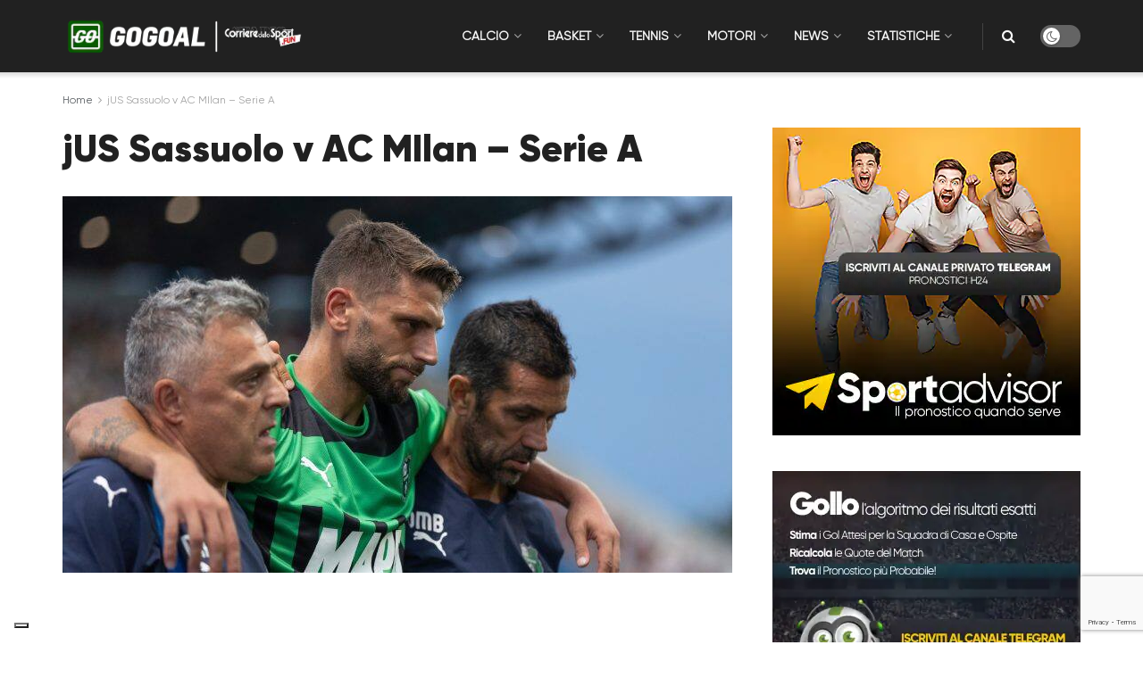

--- FILE ---
content_type: text/html; charset=utf-8
request_url: https://www.google.com/recaptcha/api2/anchor?ar=1&k=6LdmgCcjAAAAAEd35rTMRQxs1FYy0StFEzsTS95N&co=aHR0cHM6Ly9nb2dvYWwubmV3czo0NDM.&hl=en&v=PoyoqOPhxBO7pBk68S4YbpHZ&size=invisible&anchor-ms=20000&execute-ms=30000&cb=uab3ld2zizh0
body_size: 48789
content:
<!DOCTYPE HTML><html dir="ltr" lang="en"><head><meta http-equiv="Content-Type" content="text/html; charset=UTF-8">
<meta http-equiv="X-UA-Compatible" content="IE=edge">
<title>reCAPTCHA</title>
<style type="text/css">
/* cyrillic-ext */
@font-face {
  font-family: 'Roboto';
  font-style: normal;
  font-weight: 400;
  font-stretch: 100%;
  src: url(//fonts.gstatic.com/s/roboto/v48/KFO7CnqEu92Fr1ME7kSn66aGLdTylUAMa3GUBHMdazTgWw.woff2) format('woff2');
  unicode-range: U+0460-052F, U+1C80-1C8A, U+20B4, U+2DE0-2DFF, U+A640-A69F, U+FE2E-FE2F;
}
/* cyrillic */
@font-face {
  font-family: 'Roboto';
  font-style: normal;
  font-weight: 400;
  font-stretch: 100%;
  src: url(//fonts.gstatic.com/s/roboto/v48/KFO7CnqEu92Fr1ME7kSn66aGLdTylUAMa3iUBHMdazTgWw.woff2) format('woff2');
  unicode-range: U+0301, U+0400-045F, U+0490-0491, U+04B0-04B1, U+2116;
}
/* greek-ext */
@font-face {
  font-family: 'Roboto';
  font-style: normal;
  font-weight: 400;
  font-stretch: 100%;
  src: url(//fonts.gstatic.com/s/roboto/v48/KFO7CnqEu92Fr1ME7kSn66aGLdTylUAMa3CUBHMdazTgWw.woff2) format('woff2');
  unicode-range: U+1F00-1FFF;
}
/* greek */
@font-face {
  font-family: 'Roboto';
  font-style: normal;
  font-weight: 400;
  font-stretch: 100%;
  src: url(//fonts.gstatic.com/s/roboto/v48/KFO7CnqEu92Fr1ME7kSn66aGLdTylUAMa3-UBHMdazTgWw.woff2) format('woff2');
  unicode-range: U+0370-0377, U+037A-037F, U+0384-038A, U+038C, U+038E-03A1, U+03A3-03FF;
}
/* math */
@font-face {
  font-family: 'Roboto';
  font-style: normal;
  font-weight: 400;
  font-stretch: 100%;
  src: url(//fonts.gstatic.com/s/roboto/v48/KFO7CnqEu92Fr1ME7kSn66aGLdTylUAMawCUBHMdazTgWw.woff2) format('woff2');
  unicode-range: U+0302-0303, U+0305, U+0307-0308, U+0310, U+0312, U+0315, U+031A, U+0326-0327, U+032C, U+032F-0330, U+0332-0333, U+0338, U+033A, U+0346, U+034D, U+0391-03A1, U+03A3-03A9, U+03B1-03C9, U+03D1, U+03D5-03D6, U+03F0-03F1, U+03F4-03F5, U+2016-2017, U+2034-2038, U+203C, U+2040, U+2043, U+2047, U+2050, U+2057, U+205F, U+2070-2071, U+2074-208E, U+2090-209C, U+20D0-20DC, U+20E1, U+20E5-20EF, U+2100-2112, U+2114-2115, U+2117-2121, U+2123-214F, U+2190, U+2192, U+2194-21AE, U+21B0-21E5, U+21F1-21F2, U+21F4-2211, U+2213-2214, U+2216-22FF, U+2308-230B, U+2310, U+2319, U+231C-2321, U+2336-237A, U+237C, U+2395, U+239B-23B7, U+23D0, U+23DC-23E1, U+2474-2475, U+25AF, U+25B3, U+25B7, U+25BD, U+25C1, U+25CA, U+25CC, U+25FB, U+266D-266F, U+27C0-27FF, U+2900-2AFF, U+2B0E-2B11, U+2B30-2B4C, U+2BFE, U+3030, U+FF5B, U+FF5D, U+1D400-1D7FF, U+1EE00-1EEFF;
}
/* symbols */
@font-face {
  font-family: 'Roboto';
  font-style: normal;
  font-weight: 400;
  font-stretch: 100%;
  src: url(//fonts.gstatic.com/s/roboto/v48/KFO7CnqEu92Fr1ME7kSn66aGLdTylUAMaxKUBHMdazTgWw.woff2) format('woff2');
  unicode-range: U+0001-000C, U+000E-001F, U+007F-009F, U+20DD-20E0, U+20E2-20E4, U+2150-218F, U+2190, U+2192, U+2194-2199, U+21AF, U+21E6-21F0, U+21F3, U+2218-2219, U+2299, U+22C4-22C6, U+2300-243F, U+2440-244A, U+2460-24FF, U+25A0-27BF, U+2800-28FF, U+2921-2922, U+2981, U+29BF, U+29EB, U+2B00-2BFF, U+4DC0-4DFF, U+FFF9-FFFB, U+10140-1018E, U+10190-1019C, U+101A0, U+101D0-101FD, U+102E0-102FB, U+10E60-10E7E, U+1D2C0-1D2D3, U+1D2E0-1D37F, U+1F000-1F0FF, U+1F100-1F1AD, U+1F1E6-1F1FF, U+1F30D-1F30F, U+1F315, U+1F31C, U+1F31E, U+1F320-1F32C, U+1F336, U+1F378, U+1F37D, U+1F382, U+1F393-1F39F, U+1F3A7-1F3A8, U+1F3AC-1F3AF, U+1F3C2, U+1F3C4-1F3C6, U+1F3CA-1F3CE, U+1F3D4-1F3E0, U+1F3ED, U+1F3F1-1F3F3, U+1F3F5-1F3F7, U+1F408, U+1F415, U+1F41F, U+1F426, U+1F43F, U+1F441-1F442, U+1F444, U+1F446-1F449, U+1F44C-1F44E, U+1F453, U+1F46A, U+1F47D, U+1F4A3, U+1F4B0, U+1F4B3, U+1F4B9, U+1F4BB, U+1F4BF, U+1F4C8-1F4CB, U+1F4D6, U+1F4DA, U+1F4DF, U+1F4E3-1F4E6, U+1F4EA-1F4ED, U+1F4F7, U+1F4F9-1F4FB, U+1F4FD-1F4FE, U+1F503, U+1F507-1F50B, U+1F50D, U+1F512-1F513, U+1F53E-1F54A, U+1F54F-1F5FA, U+1F610, U+1F650-1F67F, U+1F687, U+1F68D, U+1F691, U+1F694, U+1F698, U+1F6AD, U+1F6B2, U+1F6B9-1F6BA, U+1F6BC, U+1F6C6-1F6CF, U+1F6D3-1F6D7, U+1F6E0-1F6EA, U+1F6F0-1F6F3, U+1F6F7-1F6FC, U+1F700-1F7FF, U+1F800-1F80B, U+1F810-1F847, U+1F850-1F859, U+1F860-1F887, U+1F890-1F8AD, U+1F8B0-1F8BB, U+1F8C0-1F8C1, U+1F900-1F90B, U+1F93B, U+1F946, U+1F984, U+1F996, U+1F9E9, U+1FA00-1FA6F, U+1FA70-1FA7C, U+1FA80-1FA89, U+1FA8F-1FAC6, U+1FACE-1FADC, U+1FADF-1FAE9, U+1FAF0-1FAF8, U+1FB00-1FBFF;
}
/* vietnamese */
@font-face {
  font-family: 'Roboto';
  font-style: normal;
  font-weight: 400;
  font-stretch: 100%;
  src: url(//fonts.gstatic.com/s/roboto/v48/KFO7CnqEu92Fr1ME7kSn66aGLdTylUAMa3OUBHMdazTgWw.woff2) format('woff2');
  unicode-range: U+0102-0103, U+0110-0111, U+0128-0129, U+0168-0169, U+01A0-01A1, U+01AF-01B0, U+0300-0301, U+0303-0304, U+0308-0309, U+0323, U+0329, U+1EA0-1EF9, U+20AB;
}
/* latin-ext */
@font-face {
  font-family: 'Roboto';
  font-style: normal;
  font-weight: 400;
  font-stretch: 100%;
  src: url(//fonts.gstatic.com/s/roboto/v48/KFO7CnqEu92Fr1ME7kSn66aGLdTylUAMa3KUBHMdazTgWw.woff2) format('woff2');
  unicode-range: U+0100-02BA, U+02BD-02C5, U+02C7-02CC, U+02CE-02D7, U+02DD-02FF, U+0304, U+0308, U+0329, U+1D00-1DBF, U+1E00-1E9F, U+1EF2-1EFF, U+2020, U+20A0-20AB, U+20AD-20C0, U+2113, U+2C60-2C7F, U+A720-A7FF;
}
/* latin */
@font-face {
  font-family: 'Roboto';
  font-style: normal;
  font-weight: 400;
  font-stretch: 100%;
  src: url(//fonts.gstatic.com/s/roboto/v48/KFO7CnqEu92Fr1ME7kSn66aGLdTylUAMa3yUBHMdazQ.woff2) format('woff2');
  unicode-range: U+0000-00FF, U+0131, U+0152-0153, U+02BB-02BC, U+02C6, U+02DA, U+02DC, U+0304, U+0308, U+0329, U+2000-206F, U+20AC, U+2122, U+2191, U+2193, U+2212, U+2215, U+FEFF, U+FFFD;
}
/* cyrillic-ext */
@font-face {
  font-family: 'Roboto';
  font-style: normal;
  font-weight: 500;
  font-stretch: 100%;
  src: url(//fonts.gstatic.com/s/roboto/v48/KFO7CnqEu92Fr1ME7kSn66aGLdTylUAMa3GUBHMdazTgWw.woff2) format('woff2');
  unicode-range: U+0460-052F, U+1C80-1C8A, U+20B4, U+2DE0-2DFF, U+A640-A69F, U+FE2E-FE2F;
}
/* cyrillic */
@font-face {
  font-family: 'Roboto';
  font-style: normal;
  font-weight: 500;
  font-stretch: 100%;
  src: url(//fonts.gstatic.com/s/roboto/v48/KFO7CnqEu92Fr1ME7kSn66aGLdTylUAMa3iUBHMdazTgWw.woff2) format('woff2');
  unicode-range: U+0301, U+0400-045F, U+0490-0491, U+04B0-04B1, U+2116;
}
/* greek-ext */
@font-face {
  font-family: 'Roboto';
  font-style: normal;
  font-weight: 500;
  font-stretch: 100%;
  src: url(//fonts.gstatic.com/s/roboto/v48/KFO7CnqEu92Fr1ME7kSn66aGLdTylUAMa3CUBHMdazTgWw.woff2) format('woff2');
  unicode-range: U+1F00-1FFF;
}
/* greek */
@font-face {
  font-family: 'Roboto';
  font-style: normal;
  font-weight: 500;
  font-stretch: 100%;
  src: url(//fonts.gstatic.com/s/roboto/v48/KFO7CnqEu92Fr1ME7kSn66aGLdTylUAMa3-UBHMdazTgWw.woff2) format('woff2');
  unicode-range: U+0370-0377, U+037A-037F, U+0384-038A, U+038C, U+038E-03A1, U+03A3-03FF;
}
/* math */
@font-face {
  font-family: 'Roboto';
  font-style: normal;
  font-weight: 500;
  font-stretch: 100%;
  src: url(//fonts.gstatic.com/s/roboto/v48/KFO7CnqEu92Fr1ME7kSn66aGLdTylUAMawCUBHMdazTgWw.woff2) format('woff2');
  unicode-range: U+0302-0303, U+0305, U+0307-0308, U+0310, U+0312, U+0315, U+031A, U+0326-0327, U+032C, U+032F-0330, U+0332-0333, U+0338, U+033A, U+0346, U+034D, U+0391-03A1, U+03A3-03A9, U+03B1-03C9, U+03D1, U+03D5-03D6, U+03F0-03F1, U+03F4-03F5, U+2016-2017, U+2034-2038, U+203C, U+2040, U+2043, U+2047, U+2050, U+2057, U+205F, U+2070-2071, U+2074-208E, U+2090-209C, U+20D0-20DC, U+20E1, U+20E5-20EF, U+2100-2112, U+2114-2115, U+2117-2121, U+2123-214F, U+2190, U+2192, U+2194-21AE, U+21B0-21E5, U+21F1-21F2, U+21F4-2211, U+2213-2214, U+2216-22FF, U+2308-230B, U+2310, U+2319, U+231C-2321, U+2336-237A, U+237C, U+2395, U+239B-23B7, U+23D0, U+23DC-23E1, U+2474-2475, U+25AF, U+25B3, U+25B7, U+25BD, U+25C1, U+25CA, U+25CC, U+25FB, U+266D-266F, U+27C0-27FF, U+2900-2AFF, U+2B0E-2B11, U+2B30-2B4C, U+2BFE, U+3030, U+FF5B, U+FF5D, U+1D400-1D7FF, U+1EE00-1EEFF;
}
/* symbols */
@font-face {
  font-family: 'Roboto';
  font-style: normal;
  font-weight: 500;
  font-stretch: 100%;
  src: url(//fonts.gstatic.com/s/roboto/v48/KFO7CnqEu92Fr1ME7kSn66aGLdTylUAMaxKUBHMdazTgWw.woff2) format('woff2');
  unicode-range: U+0001-000C, U+000E-001F, U+007F-009F, U+20DD-20E0, U+20E2-20E4, U+2150-218F, U+2190, U+2192, U+2194-2199, U+21AF, U+21E6-21F0, U+21F3, U+2218-2219, U+2299, U+22C4-22C6, U+2300-243F, U+2440-244A, U+2460-24FF, U+25A0-27BF, U+2800-28FF, U+2921-2922, U+2981, U+29BF, U+29EB, U+2B00-2BFF, U+4DC0-4DFF, U+FFF9-FFFB, U+10140-1018E, U+10190-1019C, U+101A0, U+101D0-101FD, U+102E0-102FB, U+10E60-10E7E, U+1D2C0-1D2D3, U+1D2E0-1D37F, U+1F000-1F0FF, U+1F100-1F1AD, U+1F1E6-1F1FF, U+1F30D-1F30F, U+1F315, U+1F31C, U+1F31E, U+1F320-1F32C, U+1F336, U+1F378, U+1F37D, U+1F382, U+1F393-1F39F, U+1F3A7-1F3A8, U+1F3AC-1F3AF, U+1F3C2, U+1F3C4-1F3C6, U+1F3CA-1F3CE, U+1F3D4-1F3E0, U+1F3ED, U+1F3F1-1F3F3, U+1F3F5-1F3F7, U+1F408, U+1F415, U+1F41F, U+1F426, U+1F43F, U+1F441-1F442, U+1F444, U+1F446-1F449, U+1F44C-1F44E, U+1F453, U+1F46A, U+1F47D, U+1F4A3, U+1F4B0, U+1F4B3, U+1F4B9, U+1F4BB, U+1F4BF, U+1F4C8-1F4CB, U+1F4D6, U+1F4DA, U+1F4DF, U+1F4E3-1F4E6, U+1F4EA-1F4ED, U+1F4F7, U+1F4F9-1F4FB, U+1F4FD-1F4FE, U+1F503, U+1F507-1F50B, U+1F50D, U+1F512-1F513, U+1F53E-1F54A, U+1F54F-1F5FA, U+1F610, U+1F650-1F67F, U+1F687, U+1F68D, U+1F691, U+1F694, U+1F698, U+1F6AD, U+1F6B2, U+1F6B9-1F6BA, U+1F6BC, U+1F6C6-1F6CF, U+1F6D3-1F6D7, U+1F6E0-1F6EA, U+1F6F0-1F6F3, U+1F6F7-1F6FC, U+1F700-1F7FF, U+1F800-1F80B, U+1F810-1F847, U+1F850-1F859, U+1F860-1F887, U+1F890-1F8AD, U+1F8B0-1F8BB, U+1F8C0-1F8C1, U+1F900-1F90B, U+1F93B, U+1F946, U+1F984, U+1F996, U+1F9E9, U+1FA00-1FA6F, U+1FA70-1FA7C, U+1FA80-1FA89, U+1FA8F-1FAC6, U+1FACE-1FADC, U+1FADF-1FAE9, U+1FAF0-1FAF8, U+1FB00-1FBFF;
}
/* vietnamese */
@font-face {
  font-family: 'Roboto';
  font-style: normal;
  font-weight: 500;
  font-stretch: 100%;
  src: url(//fonts.gstatic.com/s/roboto/v48/KFO7CnqEu92Fr1ME7kSn66aGLdTylUAMa3OUBHMdazTgWw.woff2) format('woff2');
  unicode-range: U+0102-0103, U+0110-0111, U+0128-0129, U+0168-0169, U+01A0-01A1, U+01AF-01B0, U+0300-0301, U+0303-0304, U+0308-0309, U+0323, U+0329, U+1EA0-1EF9, U+20AB;
}
/* latin-ext */
@font-face {
  font-family: 'Roboto';
  font-style: normal;
  font-weight: 500;
  font-stretch: 100%;
  src: url(//fonts.gstatic.com/s/roboto/v48/KFO7CnqEu92Fr1ME7kSn66aGLdTylUAMa3KUBHMdazTgWw.woff2) format('woff2');
  unicode-range: U+0100-02BA, U+02BD-02C5, U+02C7-02CC, U+02CE-02D7, U+02DD-02FF, U+0304, U+0308, U+0329, U+1D00-1DBF, U+1E00-1E9F, U+1EF2-1EFF, U+2020, U+20A0-20AB, U+20AD-20C0, U+2113, U+2C60-2C7F, U+A720-A7FF;
}
/* latin */
@font-face {
  font-family: 'Roboto';
  font-style: normal;
  font-weight: 500;
  font-stretch: 100%;
  src: url(//fonts.gstatic.com/s/roboto/v48/KFO7CnqEu92Fr1ME7kSn66aGLdTylUAMa3yUBHMdazQ.woff2) format('woff2');
  unicode-range: U+0000-00FF, U+0131, U+0152-0153, U+02BB-02BC, U+02C6, U+02DA, U+02DC, U+0304, U+0308, U+0329, U+2000-206F, U+20AC, U+2122, U+2191, U+2193, U+2212, U+2215, U+FEFF, U+FFFD;
}
/* cyrillic-ext */
@font-face {
  font-family: 'Roboto';
  font-style: normal;
  font-weight: 900;
  font-stretch: 100%;
  src: url(//fonts.gstatic.com/s/roboto/v48/KFO7CnqEu92Fr1ME7kSn66aGLdTylUAMa3GUBHMdazTgWw.woff2) format('woff2');
  unicode-range: U+0460-052F, U+1C80-1C8A, U+20B4, U+2DE0-2DFF, U+A640-A69F, U+FE2E-FE2F;
}
/* cyrillic */
@font-face {
  font-family: 'Roboto';
  font-style: normal;
  font-weight: 900;
  font-stretch: 100%;
  src: url(//fonts.gstatic.com/s/roboto/v48/KFO7CnqEu92Fr1ME7kSn66aGLdTylUAMa3iUBHMdazTgWw.woff2) format('woff2');
  unicode-range: U+0301, U+0400-045F, U+0490-0491, U+04B0-04B1, U+2116;
}
/* greek-ext */
@font-face {
  font-family: 'Roboto';
  font-style: normal;
  font-weight: 900;
  font-stretch: 100%;
  src: url(//fonts.gstatic.com/s/roboto/v48/KFO7CnqEu92Fr1ME7kSn66aGLdTylUAMa3CUBHMdazTgWw.woff2) format('woff2');
  unicode-range: U+1F00-1FFF;
}
/* greek */
@font-face {
  font-family: 'Roboto';
  font-style: normal;
  font-weight: 900;
  font-stretch: 100%;
  src: url(//fonts.gstatic.com/s/roboto/v48/KFO7CnqEu92Fr1ME7kSn66aGLdTylUAMa3-UBHMdazTgWw.woff2) format('woff2');
  unicode-range: U+0370-0377, U+037A-037F, U+0384-038A, U+038C, U+038E-03A1, U+03A3-03FF;
}
/* math */
@font-face {
  font-family: 'Roboto';
  font-style: normal;
  font-weight: 900;
  font-stretch: 100%;
  src: url(//fonts.gstatic.com/s/roboto/v48/KFO7CnqEu92Fr1ME7kSn66aGLdTylUAMawCUBHMdazTgWw.woff2) format('woff2');
  unicode-range: U+0302-0303, U+0305, U+0307-0308, U+0310, U+0312, U+0315, U+031A, U+0326-0327, U+032C, U+032F-0330, U+0332-0333, U+0338, U+033A, U+0346, U+034D, U+0391-03A1, U+03A3-03A9, U+03B1-03C9, U+03D1, U+03D5-03D6, U+03F0-03F1, U+03F4-03F5, U+2016-2017, U+2034-2038, U+203C, U+2040, U+2043, U+2047, U+2050, U+2057, U+205F, U+2070-2071, U+2074-208E, U+2090-209C, U+20D0-20DC, U+20E1, U+20E5-20EF, U+2100-2112, U+2114-2115, U+2117-2121, U+2123-214F, U+2190, U+2192, U+2194-21AE, U+21B0-21E5, U+21F1-21F2, U+21F4-2211, U+2213-2214, U+2216-22FF, U+2308-230B, U+2310, U+2319, U+231C-2321, U+2336-237A, U+237C, U+2395, U+239B-23B7, U+23D0, U+23DC-23E1, U+2474-2475, U+25AF, U+25B3, U+25B7, U+25BD, U+25C1, U+25CA, U+25CC, U+25FB, U+266D-266F, U+27C0-27FF, U+2900-2AFF, U+2B0E-2B11, U+2B30-2B4C, U+2BFE, U+3030, U+FF5B, U+FF5D, U+1D400-1D7FF, U+1EE00-1EEFF;
}
/* symbols */
@font-face {
  font-family: 'Roboto';
  font-style: normal;
  font-weight: 900;
  font-stretch: 100%;
  src: url(//fonts.gstatic.com/s/roboto/v48/KFO7CnqEu92Fr1ME7kSn66aGLdTylUAMaxKUBHMdazTgWw.woff2) format('woff2');
  unicode-range: U+0001-000C, U+000E-001F, U+007F-009F, U+20DD-20E0, U+20E2-20E4, U+2150-218F, U+2190, U+2192, U+2194-2199, U+21AF, U+21E6-21F0, U+21F3, U+2218-2219, U+2299, U+22C4-22C6, U+2300-243F, U+2440-244A, U+2460-24FF, U+25A0-27BF, U+2800-28FF, U+2921-2922, U+2981, U+29BF, U+29EB, U+2B00-2BFF, U+4DC0-4DFF, U+FFF9-FFFB, U+10140-1018E, U+10190-1019C, U+101A0, U+101D0-101FD, U+102E0-102FB, U+10E60-10E7E, U+1D2C0-1D2D3, U+1D2E0-1D37F, U+1F000-1F0FF, U+1F100-1F1AD, U+1F1E6-1F1FF, U+1F30D-1F30F, U+1F315, U+1F31C, U+1F31E, U+1F320-1F32C, U+1F336, U+1F378, U+1F37D, U+1F382, U+1F393-1F39F, U+1F3A7-1F3A8, U+1F3AC-1F3AF, U+1F3C2, U+1F3C4-1F3C6, U+1F3CA-1F3CE, U+1F3D4-1F3E0, U+1F3ED, U+1F3F1-1F3F3, U+1F3F5-1F3F7, U+1F408, U+1F415, U+1F41F, U+1F426, U+1F43F, U+1F441-1F442, U+1F444, U+1F446-1F449, U+1F44C-1F44E, U+1F453, U+1F46A, U+1F47D, U+1F4A3, U+1F4B0, U+1F4B3, U+1F4B9, U+1F4BB, U+1F4BF, U+1F4C8-1F4CB, U+1F4D6, U+1F4DA, U+1F4DF, U+1F4E3-1F4E6, U+1F4EA-1F4ED, U+1F4F7, U+1F4F9-1F4FB, U+1F4FD-1F4FE, U+1F503, U+1F507-1F50B, U+1F50D, U+1F512-1F513, U+1F53E-1F54A, U+1F54F-1F5FA, U+1F610, U+1F650-1F67F, U+1F687, U+1F68D, U+1F691, U+1F694, U+1F698, U+1F6AD, U+1F6B2, U+1F6B9-1F6BA, U+1F6BC, U+1F6C6-1F6CF, U+1F6D3-1F6D7, U+1F6E0-1F6EA, U+1F6F0-1F6F3, U+1F6F7-1F6FC, U+1F700-1F7FF, U+1F800-1F80B, U+1F810-1F847, U+1F850-1F859, U+1F860-1F887, U+1F890-1F8AD, U+1F8B0-1F8BB, U+1F8C0-1F8C1, U+1F900-1F90B, U+1F93B, U+1F946, U+1F984, U+1F996, U+1F9E9, U+1FA00-1FA6F, U+1FA70-1FA7C, U+1FA80-1FA89, U+1FA8F-1FAC6, U+1FACE-1FADC, U+1FADF-1FAE9, U+1FAF0-1FAF8, U+1FB00-1FBFF;
}
/* vietnamese */
@font-face {
  font-family: 'Roboto';
  font-style: normal;
  font-weight: 900;
  font-stretch: 100%;
  src: url(//fonts.gstatic.com/s/roboto/v48/KFO7CnqEu92Fr1ME7kSn66aGLdTylUAMa3OUBHMdazTgWw.woff2) format('woff2');
  unicode-range: U+0102-0103, U+0110-0111, U+0128-0129, U+0168-0169, U+01A0-01A1, U+01AF-01B0, U+0300-0301, U+0303-0304, U+0308-0309, U+0323, U+0329, U+1EA0-1EF9, U+20AB;
}
/* latin-ext */
@font-face {
  font-family: 'Roboto';
  font-style: normal;
  font-weight: 900;
  font-stretch: 100%;
  src: url(//fonts.gstatic.com/s/roboto/v48/KFO7CnqEu92Fr1ME7kSn66aGLdTylUAMa3KUBHMdazTgWw.woff2) format('woff2');
  unicode-range: U+0100-02BA, U+02BD-02C5, U+02C7-02CC, U+02CE-02D7, U+02DD-02FF, U+0304, U+0308, U+0329, U+1D00-1DBF, U+1E00-1E9F, U+1EF2-1EFF, U+2020, U+20A0-20AB, U+20AD-20C0, U+2113, U+2C60-2C7F, U+A720-A7FF;
}
/* latin */
@font-face {
  font-family: 'Roboto';
  font-style: normal;
  font-weight: 900;
  font-stretch: 100%;
  src: url(//fonts.gstatic.com/s/roboto/v48/KFO7CnqEu92Fr1ME7kSn66aGLdTylUAMa3yUBHMdazQ.woff2) format('woff2');
  unicode-range: U+0000-00FF, U+0131, U+0152-0153, U+02BB-02BC, U+02C6, U+02DA, U+02DC, U+0304, U+0308, U+0329, U+2000-206F, U+20AC, U+2122, U+2191, U+2193, U+2212, U+2215, U+FEFF, U+FFFD;
}

</style>
<link rel="stylesheet" type="text/css" href="https://www.gstatic.com/recaptcha/releases/PoyoqOPhxBO7pBk68S4YbpHZ/styles__ltr.css">
<script nonce="6Yg1uG5KQb-EWyfbl4FxKQ" type="text/javascript">window['__recaptcha_api'] = 'https://www.google.com/recaptcha/api2/';</script>
<script type="text/javascript" src="https://www.gstatic.com/recaptcha/releases/PoyoqOPhxBO7pBk68S4YbpHZ/recaptcha__en.js" nonce="6Yg1uG5KQb-EWyfbl4FxKQ">
      
    </script></head>
<body><div id="rc-anchor-alert" class="rc-anchor-alert"></div>
<input type="hidden" id="recaptcha-token" value="[base64]">
<script type="text/javascript" nonce="6Yg1uG5KQb-EWyfbl4FxKQ">
      recaptcha.anchor.Main.init("[\x22ainput\x22,[\x22bgdata\x22,\x22\x22,\[base64]/[base64]/[base64]/[base64]/[base64]/[base64]/[base64]/[base64]/[base64]/[base64]\\u003d\x22,\[base64]\x22,\x22w5Epw6xkw6LCocOBwq8nw6TCkcKHwqjDncK7EMOnw7oTQVlMVsKpcWnCvmzCnhjDl8Kwc3oxwqtew58Tw73Ctypfw6XCt8KMwrctPsOJwq/DpDoRwoR2R2nCkGg7w7ZWGD5uRyXDhhtbN0lhw5dHw6Fjw6HCg8OEw53DpmjDuh1rw6HCl3RWWCbCo8OIeScxw6l0ZBzCosO3woTDiHvDmMKmwpZiw7TDk8OmDMKHw4MQw5PDucO2UsKrAcKhw7/CrRPCgcOgY8Knw5pQw7ASQsOgw4MNwrE5w77DkQPDjnLDvQpgesKvasKuNsKaw7gfX2UzJ8KoZQ/Cpz5uD8KxwqVuPQwpwrzDpUfDq8Kbe8O2wpnDpUbDp8OQw73Cp2IRw5fCslrDtMO3w5ZIUsKdBcOAw7DCvWxuF8KLw4A7EMOVw7Rewp1sH1howq7CgMOKwq85asO8w4bCmQhtW8Oiw5IWNcK8wphvGMOxwqHCnnXCkcOxTMOJJ1TDnyAZw5DCmF/DvGk8w6FzdSVyeTBqw4ZGXzVow6DDox1MMcO7QcKnBTFRLBLDpMK0wrhDwpLDv34QwpDCuDZ7LsK/VsKwZVDCqGPDssK3AcKLwo/Do8OGD8KcWsKvOzkYw7N8wrPCszpBSsOEwrA8wqfCp8KMHybDpcOUwrlAK2TClBt9wrbDkVzDkMOkKsOzd8OffMO4FCHDkX0LCcKnUsO5wqrDjUJNLMONwppoBgzCj8OLwpbDk8O4LFFjwqDCuk/DtiM9w5Ykw6xXwqnCki40w54Owox3w6TCjsK1wqtdGz1OIH0JFWTCt1vCmsOEwqBVw4pVBcOlwq1/[base64]/Cgm1HRARAw6cvF3rCjMKEwptKwo07wpHDs8KOw5MvwppOwprDtsKOw4TCpFXDs8KWdjFlJ3dxwoZ9wqp2U8OFw47DklUhEgzDlsK1wpJdwrwMfMKsw6tXR27Ckzhtwp0jwq7CtjHDlgUnw53Dr0bCpyHCqcOtw4A+OQoow61tP8KgYcKJw47CoF7Csy3CqS/DnsOUw73DgcKaXcO9FcO/w59uwo0WMXhXa8O3AcOHwpszU05sCHw/asKnD2l0YwzDh8KDwrIKwo4KNi3DvMOKS8OjFMKpw4PDgcKPHBZCw7TCuzdswo1PK8K8TsKgwo3CjGPCv8OgTcK6wqFLdx/Ds8O7w7Z/w4E/w4rCgsObdcKncCVzUsK9w6fCisOtwrYSSMO9w7vCm8KKHAdsQ8KLw4wkwpYib8OIw7ohw6Mfd8Oyw687wpBvKcONwokgw53DvQXDm3TCvsKFw4gfwpbDvyjDjmRsbcOqw6kzwozDsMKCw67CtVXDu8Knw5lXbzvCv8Kaw5/Cr13Dq8OKwpvDn0DCgMKSQsOQUkATKXvDvxbCjcKrd8OQGMOAS0FHZApHwp09w5XCpcKuAcK3M8K8w41XZAhJwqZnKRrDpjRRMkTDtjDDmsKRwq3DncONw61NBmPDu8K1w4XDs0wYwqEdIsKnw6HDiB/CkyIQD8Oqw44XCkQGLMOeFMK2Ax3DswvCqjYfw5XDmUhZwprDvChIw7fDskU6XxAcDX/CqcOAUixGW8KiUiEswq5QCQIpdmNlVXNlwrfDlsKLwq/Dg0nDlBlDwrYHw6bCugDCr8Otw5oILgU+A8Onw6bDrFpxw63DscKdEnLDhsO2BMK+wp8+wr3DlEw4YR4EB0XCvGx0PMOjwpIBw7Now5JQwqDCmcOtw71bZXk/GcKPw6JoKsKcZ8OgBDPDkH4rw43CsFjDnMOofFXDncK/wqjCpHgvwovCm8K/DMO4w6fDlk8FNiXCtcKTw7jCn8OpPHgTYUk/acKBw6vCisKYw6DDgFLDnnvCmcKCw6XCowtib8KROMOhZnIMCcORwphhwoVKVyrDucKEQ2FkLsK8w6fCvQthw7M2BX4+ZF3CsmzClsKiw4vDqcOhPwrDjcKiw4PDhcKvNCZOKwPCn8ORcH/CgiQfwqVzw5xRC1XDssOdwoR6A3B9GsK8woMbKMKowplVMzEmGgrDuQR3Q8ODw7ZpwqbCviTCv8KZwoJ0E8O8XnZRD1IiwrnDjMOhXcK8w63DnzhzaWTCmWUqwoF1w5fCpVFfFDQxwpjDrgcEe3EZCMKgQMOxwo8ow5XDnwfDulZ2w77DmnEDwpXCnSc4MMOKw7t+w5/[base64]/[base64]/DvcKXU8KFEVYjTmJUd3/CicOQwogAwo0hY0s+w6rCosKPw4nDr8KAw4LCjTAlIMOOJVvDmTlew7nCs8OqYMOowp3Dry/DpcKvwqIlLMOgwofCssOCWTpINcKJw6HCvHEJbVtIw6vDhMKTw4BSQ2nCgsKUw6nDvMOrwp3CijcOw7NNw5jDpjjDjsOMSXdwBGEtw6RdZsOrw5V1Z3nDrcKQwp/Dj1AmQ8K/JcKCw7AAw41BPMK7K23DrShNX8ONw5tfwpVBZ35kwoYBbF3Cqj3DmcKbw5NgE8KmUVTDpMOsw5XCriPCt8OWw7bCvsO/Y8ORHErCt8KLw7bDnztcTzjDt37DjmDDtcOjcwZEdcKtYcKKLnJ7Xz0ZwqleWTfDmE9PNiAfD8OcdR3Cu8O4wrDDgSwWLsOSEyrCvkbDqMK/[base64]/DpWx3wr3CgS7Cj8O/Gj8Fw5g/Am9ZwoLClcOwDxfCmFMICsKzAMKvUcKmVsO8w4xvwrfCknoIADXCg2HDjEXCsl1kb8KDw6RGDsOxP3AJwpDDhcKoOUNucsOYIMKbwp/CqCbDlwUDLWFfw4bCnkfDlUnDglZVBwBSw43CmkvDo8O0w54rw45hVFFMw5wEFG18OMO1w7kaw6VCw7ZHwovCu8K1wozDlALDogXDncKSZmsuWnDCtsODwqXCkmzDozQWVDjDn8KxZcOUw7EmbsOQw6jDssKQMcK7YsO/wpI3w55gw5dDw6nCnWfCiVgyd8KSw4FWw4QODH5dwoQ+woXDscK/w6HDs3x9bsKgw4jCqmNjwrzDvsOrc8OpT2fCjXfDlCnChsKPUHnDlsOZWsO8wpNpfQ9rainCpcOnGizDsmcyJil8GlPCiUXCrMK2OsOfJ8KPWVvCuDLCkynDhghawoRpGsODbMO1w6/CsnMXFH3CrcKgazBTw60twoYuwqpnWx0vwq0+b1TCphrCrkJQw4TDo8KPwoQYwqHDkMO6eFouVcKCUMORwolUY8Oaw5xWM3cbw4bCpSRndcOIR8OkPsKWwqVRIMO1w4PDuhVIGUBTSMOVX8Kfw50xbkLDmFMzdMOewr3Di3/DtRFXwr7DvwTCucKyw67DijAyAHZKDcOTwqAJT8KzwqzDtMKiwpbDkx8qwohKaVZoS8KWw6XClHE1dcOkwr3ChAB1HWbComoaXcKmBcKBYSTDrMOlQ8K9wroYwr/DjxHDtBN+EBRFISLCssKtMW3DisOlGsKBODhObsKAwrF0UMOMwrRjwqbDgkXCp8KEaGbCuz3DslbDucKrw5p7QcKkwq/DqcOqMsOQw4vDsMOjwqVYwqrDpsOrNC8+w6HDvkYwYCHChcOtO8OUNAMrHcKTU8K8FXswwp1QQiTDiUjDhUPCrMKpIcO4NMKNw4x4fmJTw5FgTMOebwF7VXTCi8K1w6c1Gjlkwp1vw6PDrDXCssOWw6DDlnQmNS8pZ0s2w4k2wqplw6ldLMOSdcOVbsKTf1dCEQ/[base64]/DmMO7w6E6w5pbOQsZT8KXD8KVw4XDuMOJw4/CmcOqwo/Cu3nDpcKew4NtHhTCvmTCk8KUVsOAw4LDmFxHwrbDny4Rw6nDoxLDtFYCfcOzw5Fdw4h8w43Cv8O+w5TCuVNFfznDtMOZal9/[base64]/DjUjDrjLCtsOIw5HDpRDDrsOfBivCqRNGwrJ8M8OEEgfDvQPChV1xNcOeMynCqBJOw47CqgkJw5TCqg/Dvl1/wr5dagovw4Icwpw+GwzDvmE6S8O/w51Ww6zDpcO1WMO6eMKPw5vDtsOFXGlNw4fDjMKrwpJdw6HChUbCrMOcw7xvwpRgw7HDosOGw7I5bkHCpiE9wpIaw77DrsKEwrMMICphwqJUw5/DhiPCn8Okw5kEwqxzwpkHTsObwrTCvEwywoY/CWk4w67DnH3CiCZ3w5M/w7fCoHfCrwXCnsO8w4hANMOqw4/Crg0HC8ODw7Amw6lrd8KPZMKzw59FLzwewoQbwphGGiZkw4ktw7pMwqoHw74KTDtXWBdow7wtKhdsFMOtaFDCmmltO1Jzw7xCZsK2Y1zDpW7DoV54f3bDjsKFw7NuRV7CrH/[base64]/[base64]/DssKnYcO3OwVkAMOpBmM7wqXDpTk9R8Ktw6cnw7vClsKVw6LCk8Kfw5nCrDHCuULCi8KVFSghaQUOwrbCp27Du0/[base64]/[base64]/GsK+w5JUeMKKwpsYDsOBw73ClA9Cw6/CrcKUa8OcwqJvwqRfworCvsOpZMK7wrRsw6vDg8OtD2DDrlRDw5nClsKCfSDCnCHCl8KAW8OLEwrDmcKtdsOfGSkPwq4lGMKGdH4jwqM6XQMtwoA4wp1oCcKrI8Onw4JEEhzCpwfCtydIw6HDosKIwo4VZMKow5vCtxrDixHDnXBDJ8K1w7/DvinCvcO1C8KhJcKYw4s9w7tWBToCbnHDhsKnITLDgsO3wqjCucOnIBYfRsKnw6Unw5bCtmh3TytrwoIUw6MBPWF8e8O9w7E2bWLClFXCtycbwonDssOzw4wMw6rDqi9Gw47CosKAOcO4LjpmWnwMw6HDvi3Dt19cfhLDkMOOT8Kdw5gtw55ZJsOOw6bDkB/Djyd4w41yKMOLWMKXw6/CjlNhwrR6ZQLDssKuw63DuWbDvsOwwpVcw6wUNlfCoUUaXljCu1jCvMK2JcOfPsKQwpjCgMOWwpQrKsOGwpYPaWDDrsK3MynCiRd7BkfDpsOQw7XDqsO7w71SwqLCsMKZw5V1w4l1w6Q7w7/CtQ5Lw4h2wrsNw7QBT8KOccKpSsKgw44bN8KewqJ3f8O6w6cawqFiwrY0w7jClMOoJcOGw4/[base64]/DlAzCjCfCncOwBsK5w6bDnQDDlcOSwqnDmQwiaMKDB8Kgw6PDg1jCqsKtXcKQw7PCtsKXGlZewpTDllnDsRvDsG48TsO1bUZwAsKvw5XCi8KjYVrCgCnDlg3ClcOkwqRRwp8MIMOsw5rDicKJwq4UwoBqIcOEJl84wrYtcRjCmcOWTcOjw6jCnmZWJQbDhBPDt8Kzw5/DusOrwqPDszUCwobDk0jCp8Osw6xDwrrCpClyeMK5HsKJw6HDusOBLDTCsnNPw7PCm8OEw611w43DkGrDn8K9TxotLAwbUzQjX8KBw5bCskcKa8O/w5AzAMKcTEPCr8OCwpnCucOKwrwbF3I8B3swVh40VcOjw5QNCh/[base64]/HcKQwrktw5rCqAfCr8OYN0U9EzDDgEbCqn15wqphQsKzFHpZQMO8wrHCjz5ewr1gwonCtSl1w5fDhUM+ZRfCvMOSwpk7XsKGw4/CisOEwqpzAE/DpENLBH4hF8O6a0dWXUbCisOmVCFUWEkNw7HCusO0w5fCusO4J2U4eMOTwqI0wpNGw7fDjcKUZEvDvwApbsObX2PClcKCK0XDucOXBMOuw4FSwofChQjDgEnDhBfDk3PCjV/DgcKyNUI9w4Nsw6YnAsKFNcKpOSQLHxLCmQ/DiBnDiH3DrWnDjcKiwqlSwrfCpsKSHEjDhA3ClcKCBizCvmzDjcKZw5w1LcKZOW83w4LCpGXDsTDDhsKxRcOdwrrDtSM2YWPChgHDrlTCrgwlVDDCkcOowqIdw6jDvcKxYBXCmGZ8PEvClcKiwqbDtBHDjMOXQFTDvsOqJSN8w4tfwonDpsKsQh/CtMOxCgIiWMKqIFDDmRrDtMOhFm3CrgA+JMK5wpjCrMKUXMO3w4fCuiZMw6NuwrFLGCXCjsOUd8KowrFwYEZ/bDZlOMKjBSZccX/DviZOQhN+w5fCvCHClMKWwojDksOVw4k/CR3Cs8K2w7g7fzvDk8O9XCZ6wpY1eWVdFsO0w5jDrsKpw6JPw7MNZizCgXxrG8KZw7VFQsKtwr4wwrZrcsK6w7EsDgkqwqZ5ZMOzwpd/w4rCt8ObKkDCi8KmfAkdw6IUw59JdS3CksOtbQDDiV5LHmk1dSo0wqx1WBjDkwzDq8KNJixnJsKYEMKvwodSdA/Cn3HCpXAfw5woQ3zDh8KMw4TDozPDicOcdMOgw6N/CzVTFAjDlCd5wpTDqsOJDWfDv8KgbQl7PMOYw4nDqsKnw7nDnBPCocOgGFDCncKkw6cWwrrCsxDCkMOdNcOkw7Q7YUELwovDnzxOdVvDqCIiCDBBw6MLw4XDo8OHw6coGiUhFW4kw5TDrXnCq0IaZcKKEgTDrMO0KiDDph/CqsK6bwdfWcKEw4HDpG4uw6zDnMOxZ8OQw7XCn8Ohw7kCw5rDnMK1ZBjCr0cYwpXDjsOAw5E2YwPDhcO0ZsKBw5QTPcKPw4DCocOMwp3CscKYO8KYwpHDmMKMMRsnFVFDHEggwpUXcRpTKHcAJMKeHcKdd1bCk8KcCQARw5TDpjPChsKtFcO/B8OCwqPCl392RQB8wotBCMKEwo4aKcOZwobDiQrCqHc4w7rDrjtvw7VydWcdw6rDhsKrNWnCqMK1U8OeMMOsUcOkwr7CqiXCiMOmWsOFJF/[base64]/[base64]/T2/[base64]/JD52wpVKcB7Dg8OTOMO0wq3CkVzDhkt+w6FZRcOqwoLCp2pBW8OcwqpxL8OkwotWw4/CssK4DGPCpcOxQwXDjgISw7AzUcKIV8OKG8K0w5INw7LCsGJ3w7w3w4suw5A1wp5qWsKmN3UOwrp+wogEEjXCtsOLwqvCmkkBwrlMUMOyworDv8KDUW5Bw6bCthnCrHnDtcOwYwYhw6rCtEQZwrnCiQlSHEfDncO4w5kMw5HDlcKOwr8nwq1HMMObw5zCvHTCtsOEwr/CrsOLwrNmw40sB2LDr0w6w5N5w5c8WjbCkT5sIcOpSEk9VSPChsKTw6DCmSLCrMOvw5AHOMK6GcO/wqpMw6rCmcKfaMKywrgwwpYBwotBNl3DiBlowqgUw6kdwrnDm8O2D8Odw4LDkB4nwrMiBsOeH03Cly0Vw60NfRhiw43CugBZQsK5NcKIYcKPJ8KzRnjCsjLDvsOIPcKKBAXDsmrDocKaSMOmw7VMAsKgU8KrwoTCssO+wpZMfsOKw7/CvivCnMK7w7rDn8O0AhcxbADCiETDn3kcFMOUGw3DicO2w5o5Dy0TwrLCncKoQxTCtCJTw7fDiRFGesOuasOHw48XwodXSSglwq3CpCXCqMKwKk82VTUOeWHCgMKje2bDgxXCqRoySMOew5HChcKiBhxMwog9wpnCtihmd2/CsDcnw5xewpVeK0QFFMKtwrDCp8K0w4BNw7LCscORMSfCm8K7wrdjwpvCkE/[base64]/[base64]/w5M8wozDpAwue3Q0wqNEwoZMUVpvB8KfwpPDksK/[base64]/[base64]/[base64]/Oj3DinDDpMOqSsOJOjMrwrhNworDvEbDgmU+BsKWKjrDn3MBwr9sAkfDowLCklXCiVLDl8OMw63DtsOiwo7CuQfCiXLDk8Oowo1xFMKNw7A1w4HCjksSwqJXIDbDpXnDjcKIwqIJMUTCtw3DtcK2UGzDmHgFIX89wpRCJ8OBw6XCvMOEOsKbExRRfgw/[base64]/DtsKqScOIw7rDsMOpw7RiEcO0w5XDpMO8LsKpwp9WW8KOcF/[base64]/DiRzCocO9P3xvJMK5bsKuJRESw6YqwqBQw4k5wpUuwrnClyTDrcO9E8K9w6Zow7DCusKzU8KPw43DkxZeSw/DnALCrcKXBcKLDsObOCxEw4wDw53Di1YAwofDkHtIbsORanTDs8OMBsORIVQUDMOgw789w6AVw5HDsDDDplJJw7Q0P1rCucOEw7TDisKrw4IfdCREw4ldwonDqsO/w5M/w6kXwo/CgWAWw59xw55ew59jw75Qw6nCjsOhQzHCriJgwrBpcSM9wp/CmcOqCsKwDz3DtsKTSMKhwrPDg8O8LMK3w5bCicOpwpZiw7s7L8K9w4QPw7cFEGVRcnxSNcKTWm/[base64]/DlcOvairDtWnCsVPDu8K2wrvCl8KgDz/DkMOuJQo4w4sjCiJuw78YFmbCuQfDsBYiLcOwd8KPw6jDk2vDtMOQw5/DpHLDsn3DkGjCpMKRw7x1w79cLW4XLsK7wo7CsW/Cj8OIwp7DrRprBw9/ejvDixYIw4nDgyVgwp00DHbChcKqw4TCgsOgC13ChxXCkMKhD8O2eU9ywr/DpMO6wpzCqH0WLMOvNMO0wpXChijCin/DsHPCqxrCiglwDsOmA3FfZFQSw4UfXsOSw5J6Q8KLSEgdL1PCnR/DlcKndCXCqQsdHsK2K3LCtMOMKmzDi8KNTMOAIlghw7DDqMOZey3CisOzTUHDi2MCwpMPwoZ0wptVwoQCw4wjbXbDrnXDpcONBgcpYUPCssKcwqhrLFXCisK4YR/[base64]/CvgBLwrA0DSAWCVZ+w7YzecKUwpzDiG7Ct8O4LEjDhyTCiRXCnEx0ZF42YxUqwqpeB8K+M8ODw6VaMFPCtMOLw6fDoRDCqcOOZV1MTRXCpcKLwrw6wqspwpfDuE0UEcO+HcKENXzCsnYrwrXDkcO+wpcswrlBSsOww5FHw5M3wp8ab8K6w7HDocO4I8O3CW/ClzdkwpfCmxDDtMKYw4gWB8Kxw5bCnhIVQlvDrBpHE03Dm1hqw5fCisKFw7JibS4UGcOcwofDhsORTcKow7xJwqMOXMOzwqwjScKvTGI2KmRdwqPDrMKMwoHCtcKlEw8swqsAS8KWbgXCrm7Cu8KwwrULE2sMwpR4wqkpF8O/AMOww7gjc31kXWrCu8OUWcO+f8KtEcOyw7o/wr4pwqfCmsKnw603H3DCn8Kzw6EQOSjDuMKdw6jCn8O+wrRtw6pmcm3DjzjCgjrCjcOmw7HCgzYEdsKxwo/Donh9Ig3CmmIJwpxoTMKickJNTlTDrmVPw4hrwqnDhDDDnHcOwoJxLknCliHChsOswrcFbXvCksOBwpvCqMKmwo09XcOQVgnDusOoHihHw7U8QzlTGMOYU8KMRn/DiBlkaH3CjC5Cw6l0Zn/CnMOzd8OIwr3DjTXCusOiw5rClMKJFyMywobCvMKmwpxhwp9eW8KLMMOXMcOfw5J6wrvCu0PCuMO0OATCiVPCqMKPRhzDkMODYMOxw7TCicO2wqkywo9pYmrDh8OYZwYqwpnChlTDql/Dm10UGSFNwpvDkFQwD2PDk0TDqMOrci9ew6J/DyQAfMKjf8OKJ3/Cl3TDjcOQw4IcwoFxTn56w7gQw4nClCHCn0cyE8OMJ1UbwpNNPcKBOMOGwrTCrR9Kwpt3w6vCvU7CjFzDoMOIJ3nDtXrCp0l0wrl0Q3XCkcKZwoNxPsOzw5HDrG/CnlbCij9hfcOWL8O4ScO1WBAhASZGwrlww4/Cty4GRsOKwo/CtMOzwoFPCcKTasKZw4ZPw4gkFsOaw7/[base64]/CksObCcKyccOOJEIuwoFRw5FsBQzCjXzCqTzCuMONw6lZe8O0c0gswqMiGcOHPgYow5bCp8K7wrrChcOJw7NQHsKjwo7CkjbDrMOdTcK2azfCuMKLQDvCqcKgwrZxwrvCr8O7woYlNTjCksKmTh42w5/CtlJDw4XCjBVbcWgrw4pJwpJFRcO/VFXDmAzDmsOpw4/Dtl9uw7rDgsKFw4XCvcOXLsOwWm3CjMKiwprCnsKaw4ZhwpHCuA8cX051w6TDg8KyfAY9SsK0w7tEU0zCr8OtCUvCq0BSwpoQwohow7BkOiwQw4vDhsKwET3DkTQSwpvCpzVdFMKLw6TCrMKuw58lw6d5U8OfBF7CkR/DqGcXEcKLwq0sw4rDvQ9lw45PY8KqwrjCgsKNEjjDjHhfwrHClmRtw7RLR1fDrAjCucKOw7HCsUvCrBXDsy9Ud8KiwpTCssKBw5nCiyQAw4bDl8OJbgHCvsOhw7TCjsO/WDIpwrPClSosNU4sw7rCnMKNwq3CmH1WN0DDhQbDk8KeAcKBPUd/w7LDncKwC8KQwp1aw7Vmw5HCsk3CqEI8Ph/[base64]/[base64]/LsKzeFR4w5MVw6PDjsODw7/DqxjDuVs9aD0ww4zCskIfw7FKUMKgwpBsZMOuGyFLTm4jc8KUwoTCgnxWJsKbw5FlAMOTXMKYwoLDpyYfworCn8OAwoVQw6lGUMKNwovDgC/CvcKLw47DjMOqQMOHcy/[base64]/Dt8OJwrXDs0wlw7bCjcKxw6AkPMK3woHDqjLDjg3DikUGw7fCrmXDgCwTXMO/TcKGwonCq3rCnjvDjcKHwqk+woVUW8Ojw5wfw5ACZcKXwoUTBMKlCXxdNcOALcOdRh5Hw5M9wqjCg8OPw6dHwpLCvmjDiV9pMk7CpTPDtsKAw4dEwpXDuj7CoBwswr3ChMOew6bCu1xOwpXDqHrDjsK1aMKgwqrDm8K9wrHCm1UkwqcEwrbDrMO/RsKAwrDCiRYKJzZjYMKXwqthQAkKw5tTecKdwrLCjsO5RlbDscOjScOJAMKWKmMWwqLCkcKgekfCg8K8BmHClMOhQ8Kuwq5/fx3CvcO6wpHDn8OBBcK5wroSwo1cRDMDGmNKw6TDucO/QF9zFsO1w5DDhsOdwqFkw5rDs19vY8Klw7hkCTjDtsK3w6fDr0PDuhvDrcK4w6MVfVlzw5cyw6PDjsKkw7lqwpTDkwJiwpfCpsOyFVh7wrFHw6wfw5wRwq9rBMOXw4ogdUs4PWbCnk5eNUghwrbCph55FG7DnA3DgsKbCsK1fGzDgTlUa8KWwpvClx0ow6XCig/CuMOCecKdDCN/e8Kkw6kdw4YjesOvYMOoOxvDvsKZTWAEwp/Cm2R/AcObw7rCq8O5w4nDoMKGw595w7oMwpR/w7pww6fClEdgwocoKQbCtcKDUcOyw5MYw43DrhIlw5lrwrnCr3/Du2LDmMKIwpFRfcO9IMONQ1XCgMK6CMOsw51nwpvCvj9sw6seFj/CjTdqw41XNT5wHk3ClsKwwqfDvMO4cy8dwrbCrE41dMOKQxUew6AtwpPCux/[base64]/Du17CvEA8JFbDj8OqG8Oxwow6VsOtbsKvZMOFwpZGS3odWCXCnsKEw4M6wr3ClMKfwoIwwrB+w4RDQsKyw4UiR8Kbw7MnIUHDth5ECGjCnWPCojx7w7/CtxjDpcKUw7TCuGYgEsO7CzAPKsKlecOKw5PCkcOFw4wAw4jCjMOHbhTDgktNwqLDmVB4IsKhwoF/w7nCriHCnQdASBFkw6PDucO4woRNwpcPworDssK6HnXDnMKCwrlmwrYHEsKCSADCmcKkworCpsKNw73DumoHw5PDujcGw6Y/[base64]/Cog4zwoxhwrlcwprDu8ObalDCtmDDvsK3RzUowpRKwqohBcKEZ0RlwrXCoMKbw4Y2KFsQecKoGMK4aMKnOSMXw5sbwqYGbcO1YsO/JMKQZMKNw7sow5fCoMKdwqDCsikZYcO0w4QgwqjCicKfwqllwoQQdAp+ZMO1wq4hw7FADB/DsXPDrsObETTDlMOOwqPCsyfDpi1UZi4xAlHDmFLClMKhYj5CwrHCqMKwAww8KMOrAHYQwqxDw5lvO8Ohw4XCvBV2wpAeBADDt2LDs8ODwosFEsOpcsOuwoEzZwjDgMKvwoDDqMKQw7rCosK+fjvCksKgE8Kuw4U0fltfBRPCiMOTw4zDp8KewoDDqQx/HlF8aS/DjMK7ZcOpUsKmw5DDssOiwqoSK8OEZMOFw6/[base64]/DhFrClnkawpAAwqjDt8KBKcKbwq5dw6BQW8OXw4xfw6Eew7DDhX/Cq8Kuw6EESz5AwpliQA/ClXnDt1ZaCj5nw6NvHk5bw4kbG8O/SMKhwoLDmE/DscKwwqvDmsKKwrx0bQPChRtLw7IZYMO6wq/Do2FfDmjCn8OnC8OuLFd1w4DCt3TCsEldwoJ/[base64]/CpsKFZSdAwrA9LiLCknvChBbCgcK6JhJBwqXCvUPCk8ORw5XDocK3FHgqT8Otw4nCsQDDlsOWH2tWwqMZwpvDuADDuAJJIsOfw4vCkMK+MHXDl8K/[base64]/[base64]/KMOwO8K8w7/Cm01fw4/[base64]/DtmbChAvCo8KIVFbCisOwRyrDrcKrMXDDscKWbX9/WnN+wq/DsBIBw5cow5Vow4Qlw5hPcwvCr2UGMcOgw77DqsOhTsKqTDzDl3MKw4EOwrrCq8O4bWpBw7zCkMKvI0LDtcKSw7XCkmTClsKTwrkYbcOJw4BHeCTDicKWwp3CimXCli3CjsOWK1PCuMOzBlLDo8K7w4kbwp/CpSpWwpzChl/Dvm/DtMOQw6PDj38jw6vDvMKRwqfDmkLCr8Kqw7rDssOhecKUHwYtA8OZZGZadHIGw4Muw6TDqkDCrifDl8O9LSjDn1DCuMOCAMKAwoLCmMOywrIpw7HCvAvCsWo6FVcPw5TClwbDmsOtworCksKiLcKpw5sDOgVuwr4mBxhZNyVbOcOfOw/DkcKMaEoow5ESw4nDocK3SsKiQBPCpQxNw4MnLSnCsFBZdsKEwrLDkkvChUVdeMOeaARTwqfDiH4gw4ctCMKcwrbCj8KuAsO3w4PDnXDDnGB4w4VRwonDosOZwphIJcKYw7jDocKIw6w2CsKNdsORMEPCkC7CqMKKw5wwS8KEK8KQwrMyccKIw4/CgQQFw4nDrQvDqS4JEhl1wp51ZMK8w5/CvFfDlcO6wrXDnxFGLMKGW8KbNF3DvyfCgjUYJAnDun54CMOfIRDDhsOZwpNeOE7ClnjDqxXCh8OuOMKkJcOPw6TDrMOAwqoBD15lwp3CnMOpCMOXFzYmw64dw4PCkyQ8w7/[base64]/w5cdBC0cCcO/w5PCiHXDv0jCrsKHHMKGwrTDlljChcKfesKSw54bQQQkZcKcwrZjKxLCqcOfDcKYw5vDj2ozAn3ChREQwoh8w5rDvA7ChhoYwpHDkMKnwpZHwrPCvDQaJcO0K3o7woR1NcKmej/CksK0PxLDhWViw4tGF8O6AcOMw4M/VMKuSHvDpWoLwpAxwp9IUQ4dWsKfRcK+w4wSWMKYZsK4bUMlw7fDtxjCicOMwrVCBDgHcB5Ew6vDlMOywpTCkcOyCz/DjG9FLsKNw4wsI8O0w7PCmEodw7rCnsORQyBQw7YBDsKvdcKdwrIKbXzDu2QfcMKvE1fCoMKBX8OeYnXChFnDjsOCQQghw65Vwp3CsQnCp0vCrzLClcKNwqvCmcKuOsOTw59rJcOQw4I4wplpR8OvPiPCvx47wozDgsKww6jDrU/CkFXDlDl+KcOkSMKuCQHDocOlw413w4A7WBjCvAvCkcKKwp7Cg8KqwqfDjsKdwp3DhVrDqyZEDQ/Cv2hLw6TDjMKzLHg2ViZkw4rCjsOrw7YfYcOWesOGDFgawq/[base64]/DjMKpw77DiFfCrMKzGRcCwoZjacKAw6d6c2bCq0XDpl4HwpTCoi3Dg2/DkMKwfMOzw6JXw6jCkwrCtjjDv8O4LwPDgMOse8K2w4LDm1VPO3fCvMO1T0XDp1hUw77Dm8KcDn7DhcOhwr8Cwo4lGcKkDMKHf3XCilDCpSYsw7lTP0TCmMKGwozClMKyw7nDmcOAw6tvw7FuwoDCtcOowofCmcKtw4Iww4vCkUjCsngiworDv8KDw5/CmsO6wr/[base64]/XcOGw6wUAl3DmgV2wpsywrXCqsOnJjIlScKWCX7Dti/CmCVJVgUBwqgkwp3CuirDihbDu2JrwpfCvGvDlVZjwpIYw4PCpSHDkMKcw4RnEW41FMKBw5zDv8OxwrLDg8O1wpHCoWd/esO5w4Qgw43DqsOpHkV6wrjDrE8hfsKTw7LCpcONK8Oawrc/CcO5FMK1SEdcwo4kU8O1w4bDn1bCosOobB0VSBInw7XCgT5Pwq3DvTxcR8K2woNDS8OHw67DmVnDn8KAw7TDp0t0KTXDmcKRNlzCllFZOgnDo8O4wpbDscOdwq3CohbCj8K4MAPCksKhwo0Iw4XCvHktw6cuHsOhUMOnwrPCpMKMfENpw5/CgBEqXBdQQcKCw6ljY8OBwq3CrVjDrxNwe8OsIQLCmcOdw5DDrcKJwovDjGl4ZSMCQid5N8O8w5gFQWPDtMKWXsKcOn7DkBjCuyvDlMO2wrTCiXTDl8K/[base64]/CoEsRwoTCocOyw4TDnMK1wqfCuV84AsO9I1hFw4bCisK7wrrDg8Obwp/[base64]/Ckk/Dlh3DihvCtjNZBMOFWMOJXB/DnQbDkRkqe8KUwrTDgMK/w7wOSsK5BMOOwqLCgMK0M0DDmcO3wr4pwrlHw4bCrsOBcVfDjcKELsO2wojCvMK9wrhOwpJsHCfDvMKgZnHCgjzDskAfZBtQfcOrwrbCmnFsa3DDocKKUsKJAMOTSzMoYBkDJCnDl1rDv8K0w5PDnsKWwrt9wqfDoBvCpiPCuBHCt8OHw4DCk8O+w6ABwpc/[base64]/CgcOtB8OFwpLCgcKNV3XCq37DvCvDnMO8woJBwofDiTEhw5EMwo1TEcKZwq/CqxHDnMORPMKaBxFZF8OOKgvChsOWKjtpIcKQLsKhw75Zwp/CjBxON8OxwpIeLA/Dv8Knw5LDusK0wql9w6DCl3M4Q8K/w4huexzDlcKFQ8KQwqPDmcOLWcOkQ8K1wr5MRUw0wpTDrRkOTcOtwr/[base64]/CksO5QcOhwo41w75/w6xjDH/Cg3R4LnB4XX7Cmm/DksO6wqIrwqjCo8OiZcKWw70Ew57Dn1nDpA/DrHB8SE5XLcOGG1QlwpLCq1pHGMOqw5chWWTDgyJEw4AKwrdaLQPCsDkGwoLClcKQwrZ0TMK+w6swWgXDoxIFCw9Uwo/CvMKYdSA0w4LDusOvw4bCrcKjVsKAw6HDucKXw4hTwrzDhsOVwoMOw53CrsO/w7vCgwd5w5fCmi/DqMK2akjDoQrDqxLCrg8bVsK3MgjCrTJXwpw1wp5Xw5bDmEYUw59WwoXDvMOQw59Nw5nCtsK8FDMtIcKoUcOtIMKiwqPDhHzCnSDCnD8/[base64]/Ct8KpEnrDlz/Ch8KeNMOJWmtmwrlVRMKawobCtyg8KsOeJsOrEkDCvsOhwr4qw5PDqFXDj8Kowo8DVQAYw4/[base64]/ClcOzGnwRwpvDvsKsNcKiWFvDnS3DtQ8BVQLCu8KEQMKDDcO7w7jDuR3DgTxdwoLCqA7Cv8KnwqsfWcOEw7dHwqc1w6DDrcOrw7HDr8KsOcOsKzYPHMK/HHsDOsKiw73Dlm7Co8OVwrrDjMO8CTnCrQ82RsOqKiLCmMK7B8OFWnbCvcOQWMOUJcOcwr/[base64]/[base64]/Cn8OWw74TKcKXwozCncK0OmLDmcKyUy9iw7VtBkvCssOeEMOPwofDm8K/[base64]/Z8OPwqINARzCvWnCisKHC8KIHhXDkxQxMSNhwpwTw6vDk8Kiw758X8Owwrl8w4LCgilFwo/CpjXDucOVOwhGwqdIHENHw6vCkmbDkcOeecKRV3EUesOSwqXCoAXCnMObXcKLwrPDp3fDrE9mAsKRO2PDlsKLw5oLwpbDjDLDkXtHwqRJWg3Cl8KGX8KgwoTDjwVUUzBJRcK9W8KCLB/Cq8OaHsKJw6pCWMKCwolgZMKVw58zcWHDmMOVw4zChcOww7wRcwR7wofDg2AJV2fCmw4qwoorwq3Dom0kwqouACwEw7cmwo/CgcK+w5PCngJDwrgdOsKXw5Y0AcKGwp7Cp8KBacK5w5x1VkBKw6nDuMOvcybDgcKsw4hzw6bDh1cvwq9SdMO5wq3Cv8KuNMKYH23CqQt+Dk/CjMKjUUXDhkjDjsKSwpDDqcOWw7ALFQvCiz7Do20VwpE7VsOcUMOVNkzDgcOnwokDwoV7MGXDt0/Dp8KMBgh1ISd6InXChsKpwrYLw6zDscKdw5MmKDcNFhodZcOcUMOxwocoZsOVw5oWwqx7w7TDvx/[base64]/CkmnDkRAdw5vDqMOcWhB6djjDg2wQcE/CnMKkTXXDvAXDmnXCtFpYw5psWDPCk8KtacOZw5XDsMKFw5bClgsPN8KuYxnDqcOmw4XCjRbClyPCjsOXTcO8ZsKfw5BKwqfCvDNhA3diw5RIwpNsA0x+YkF+w4wMw6d3w5PDnHg5C2jCtMKmw6VKw50yw4fCl8KWwpvDrsKXR8O9XS1Swqd/[base64]/GlXDlUZ9w7wYwo7Cg8O5wo7CvVTCp8KYAsOfw5rCkhYDwpTCt3rDi3UUa3fDmiZvwp0YPcORw4Eww5ZgwpABw4Ukw5ZnC8K/w4wvw5fDnxlmFWzCu8KlQsOeAcOfw5Q/[base64]/[base64]/CvA7CuSlQw6nDj03DlsOYwoXCvD5wSsK1T8Kyw7BpFsKXw7MHSsKnwoDCuCBaYDslWE7Dr05mwosGV0MQbzwDw50ywoXDqh5pe8OhagLDqg7CmV3DtcKiX8Kjw6hxfz9AwpguQxcVasO5WUM6worDjQw9wrUpa8KQLTEMVcODw7HCiMOsw4/Di8O9S8KLw4wgZsOGw5fDnsOGw4nDhHknAkXDi0Y5wq/CvkPDqTwHwpIgPMOPwr3DisKEw6fCtsOJL3zDsH83w57DlcK8GMONw5BOw7/DmRzCnnzCmHfDkVR/[base64]/[base64]/ClcOpIyrDqh/DmsKoHcOGwpXDnsK3eHLDsVzDmQ9+woDCu8OtBsOeICtqW0rCusK8HMOyLcKFL2bCtsKwIMOuGDrDlSzCtMOpHsKEwrltwoLClMORwrXDnRIMHXLDojQHwqvCrsO9XMK9wozCsBDCgcKvw6nDlMK3Ah/Cv8KSLFwkw6oEA2DCl8OOw77Dt8O3bFhzw4ACw47DpXlqw4B0WmHCigUjwpvCh3PDhDjCqMKbZgDCrsOEw7nDtMOCwrAOQ3MPwrBfSsOSbcOUWkvDpcKEw7TCrsOoD8KXwr0dWMKZw5/Ci8Kowql3E8OQAsKqcSbDuMOSw6Qxw5RuwqPDpk7Di8O7w6zCoFfDtMKWwo/DpsK9O8OnC3Zvw6rCjlQVLcKVwq/DscOaw7PCisKGCsKNw4/[base64]/FsOWworDknnDgMOxPzPDsSUNwpnCvcO3wrUewr3CsMOowq/DljHDt3Q7SjDCpDMYIsK/ecOMw7szc8KAT8OjBFg6w7LCtMOOZxHCj8Kwwo51\x22],null,[\x22conf\x22,null,\x226LdmgCcjAAAAAEd35rTMRQxs1FYy0StFEzsTS95N\x22,0,null,null,null,0,[21,125,63,73,95,87,41,43,42,83,102,105,109,121],[1017145,275],0,null,null,null,null,0,null,0,null,700,1,null,0,\[base64]/76lBhnEnQkZnOKMAhk\\u003d\x22,0,1,null,null,1,null,0,1,null,null,null,0],\x22https://gogoal.news:443\x22,null,[3,1,1],null,null,null,1,3600,[\x22https://www.google.com/intl/en/policies/privacy/\x22,\x22https://www.google.com/intl/en/policies/terms/\x22],\x22kPH3OMtLowR7CMNyfx7tmtCJJD2MRr8HA9FqyIlFTZs\\u003d\x22,1,0,null,1,1768748691526,0,0,[244,114,223],null,[193],\x22RC-ZIIIXsgMPglVVw\x22,null,null,null,null,null,\x220dAFcWeA7PdQAU-5eio9FINHRVMV7g9rFMl5TMFFFc3VzACP1ZcmcHCD4ESt_R6Vhe36OJSlq6pxlt9aSjNx3sjg7c6aGDUlkiTA\x22,1768831491591]");
    </script></body></html>

--- FILE ---
content_type: text/css
request_url: https://gogoal.news/wp-content/plugins/gogoal/public/css/gogoal-public.css?ver=1.0.0
body_size: 312
content:
/**
 * All of the CSS for your public-facing functionality should be
 * included in this file.
 */


 .gogoal-bonus-lists {
     display: block;
 }

 .gogoal-bonus-lists li {
     display: block;
 }

 .gogoal-bonus-lists li span,
 .gogoal-bonus-lists li a {
     display: flex;
     justify-content: space-between;
     margin-bottom: 10px;
     align-items: flex-start;
 }

 .gogoal-bonus-lists li a:hover {
    color: #db0219;
 }

 .gogoal-bonus-lists li img {
    border-radius: 4px;
     flex: 0 0 25%;
     width: 25%;
 }
 
 .gogoal-bonus-lists li cite {
     flex: 0 0 70%;
     font-style: normal;
     width: 70%;
 }

 .gogoal-bonus-lists li cite abbr,
 .gogoal-bonus-lists li cite em {
     margin: 0;
 }

 .gogoal-bonus-lists li cite abbr {
     font-size: 13px;
     line-height: 16px;
     display: block;
 }

 .gogoal-bonus-lists li cite em {
     display: block;
     font-size: 16px;
     font-style: normal;
     font-weight: 700;
 }





 .footer_widget .partners {
     display: flex;
     flex-wrap: wrap;
     justify-content: space-between;
     align-items: center;
 }

 .footer_widget .partners img {
     width: 45%;
 }

 
 

--- FILE ---
content_type: text/css
request_url: https://gogoal.news/wp-content/themes/jnews-child/style.css?ver=1.0.0
body_size: 1323
content:
/*
Theme Name: JNews - Child Theme
Version: 1.0.0
Theme URI: http://themeforest.net/?ref=jegtheme
Description: A basic starter child theme for customization purpose of JNews theme.
Author: Jegtheme
Author URI: http://themeforest.net/user/jegtheme?ref=jegtheme
Template: jnews
License: GPLv2 or later
License URI: http://www.gnu.org/licenses/gpl-2.0.html
*/

/* ------------------------------------------------------------------------- *
 *  Theme customization starts here
/* ------------------------------------------------------------------------- */


@import "assets/fonts/gilroy/gilroy-webfont.css";

body {
	font-family: "Gilroy-Regular", sans-serif !important;
}

.jnews-dark-mode .jeg_viewport a:hover,
.jnews-dark-mode .jeg_viewport .jeg_postblock .jeg_subcat_list>li>a:hover,
.jnews-dark-mode .jeg_viewport .jeg_post_title a:hover,
.jnews-dark-mode .jeg_viewport .jeg_postblock .jeg_post_title a:hover,
.jnews-dark-mode .jeg_viewport .jeg_meta_author a:hover {
	color: var(--j-accent-color) !important;
}

.disclaimer {
	background-color: #293132;
	padding: 30px 0;
}
.disclaimer p {
	font-size: 10px;
    line-height: normal;
    text-align: center;
    color: #fff;
}


.jeg_logo img {
    height: 40px;
}

.jeg_post_title,
.entry-header .jeg_post_title {
	font-family: "Gilroy-Black", sans-serif !important;
	line-height: 1.12;
}

.jeg_post_excerpt p,
.content-inner p {
	font-family: "Gilroy-Regular", sans-serif !important;
}

.thumbnail-container > img {
	object-fit: cover;
}

.widget_gogoal_telegram_widget {
	background-color: #0088CC !important;
	display: block;
    text-align: center;
}

.widget_gogoal_telegram_widget a {
	color: #fff;
	font-size: 20px;
	line-height: 30px;
}

.widget_gogoal_telegram_widget a i {
	font-size: 55px;
}

.jeg_header .widget_gogoal_telegram_widget {
	position: relative;
	padding: 5px 0;
	margin-bottom: 0;
}
.jeg_header .widget_gogoal_telegram_widget a i {
    position: absolute;
    z-index: 99999;
    top: -7px;
    margin-left: 20px;
}
.jeg_header .widget_gogoal_telegram_widget a i:before {
	border: 3px solid #0088CC;
	border-radius: 50%;
}

.jeg_sidebar .widget_gogoal_telegram_widget {
	padding-top: 80px !important;
	position: relative;
}
.jeg_sidebar .widget_gogoal_telegram_widget a i {
	position: absolute;
    width: 100%;
    top: 20px;
    left: 0;
}


.menu-item-1667,
.menu-item-376,
.menu-item-372,
.cat-item-65,
.cat-item-66,
.cat-item-376,
.cat-item-372,
.cat-item-380,
.cat-item-381,
.cat-item-383,
.cat-item-379,
.cat-item-304,
.cat-item-374 {
	display: none;
}


.jeg_hero_style_2 .jeg_thumb a>div:after {
	background: #ffabab;
    background: linear-gradient(270deg,#ffabab,#ff1212);
}

.jeg_heroblock_7 .jeg_post_title {
    font-size: 22px;
    line-height: 24px;
	margin-bottom: 0px;
}

.jeg_heroblock_7 .jeg_post_excerpt {
    font-size: 14px;
    line-height: 20px;
	margin: 0 0 10px 0;
}


.jeg_thumb .jeg_post_category a,
.jeg_heroblock .jeg_post_category a {
	background: transparent !important;
	padding: 7px 12px !important;
	margin: 0 !important;
	color: #fff !important;
	font-weight: 700 !important;
}
.jeg_thumb .jeg_post_category a:before,
.jeg_heroblock .jeg_post_category a:before {
	position: absolute;
    z-index: -1;
    top: 0;
    right: 0;
    bottom: 0;
    left: 0;
    display: block;
    content: '';
    border-radius: 3px;
    background-color: var(--j-accent-color);
	transform: skewX(-25deg);
}

.socials_widget {
	text-transform: uppercase;
}

#onesignal-bell-container.onesignal-reset.onesignal-bell-container-bottom-left {
    bottom: 50px !important;
    left: -5px !important;
}



@media only screen and (max-width: 1024px) {
	.jeg_heroblock_7 .jeg_post_title {
		font-size: 18px !important;
		line-height: 20px !important;
	}

	.jeg_heroblock_7 .jeg_post_excerpt {
		font-size: 13px;
		line-height: 16px;
		margin: 0;
	}

	.jeg_pl_md_box .jeg_post_title {
		font-size: 18px !important;
		line-height: 20px !important;
	}
}



@media only screen and (max-width: 667px) {
	.jeg_heroblock_7 .jeg_post_title {
		font-size: 18px !important;
		line-height: 20px !important;
	}

	.jeg_heroblock_7 .jeg_post_excerpt {
		font-size: 13px;
		line-height: 16px;
		margin: 0;
	}
}


:root [data-gogtheme=dark],
:root [data-gogtheme=light] {
    --font-h: "Gilroy-Regular","-apple-system, BlinkMacSystemFont, 'Segoe UI', Roboto, Oxygen, Ubuntu, Cantarell, 'Open Sans', 'Helvetica Neue', sans-serif";
    --font-c: "Gilroy-Regular","-apple-system, BlinkMacSystemFont, 'Segoe UI', Roboto, Oxygen, Ubuntu, Cantarell, 'Open Sans', 'Helvetica Neue', sans-serif";
    --font-s: "Gilroy-Regular","-apple-system, BlinkMacSystemFont, 'Segoe UI', Roboto, Oxygen, Ubuntu, Cantarell, 'Open Sans', 'Helvetica Neue', sans-serif";
}

.gogoal__widget {
    border-radius: 4px;
}
